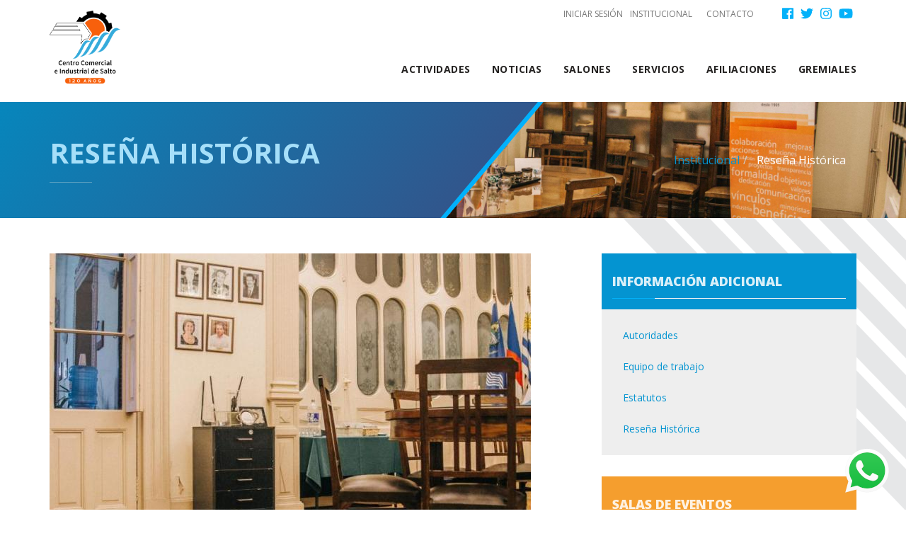

--- FILE ---
content_type: text/html; charset=UTF-8
request_url: https://www.centrocomercialsalto.uy/institucional/resena-historica
body_size: 8589
content:
<!DOCTYPE html><html lang="es" dir="ltr" prefix="content: http://purl.org/rss/1.0/modules/content/ dc: http://purl.org/dc/terms/ foaf: http://xmlns.com/foaf/0.1/ og: http://ogp.me/ns# rdfs: http://www.w3.org/2000/01/rdf-schema# schema: http://schema.org/ sioc: http://rdfs.org/sioc/ns# sioct: http://rdfs.org/sioc/types# skos: http://www.w3.org/2004/02/skos/core# xsd: http://www.w3.org/2001/XMLSchema# "><head><meta charset="utf-8" /><script>(function(i,s,o,g,r,a,m){i["GoogleAnalyticsObject"]=r;i[r]=i[r]||function(){(i[r].q=i[r].q||[]).push(arguments)},i[r].l=1*new Date();a=s.createElement(o),m=s.getElementsByTagName(o)[0];a.async=1;a.src=g;m.parentNode.insertBefore(a,m)})(window,document,"script","/sites/default/files/google_analytics/analytics.js?t7is0i","ga");ga("create", "UA-50210647-1", {"cookieDomain":"auto","allowLinker":true});ga("require", "linker");ga("linker:autoLink", ["ccisalto.com.uy","ccisalto.uy","centrocomercial.com.uy","centrocomercial.uy","centrocomercialsalto.com.uy","centrocomercialsalto.uy"]);ga("set", "anonymizeIp", true);ga("send", "pageview");</script><link rel="canonical" href="https://www.centrocomercialsalto.uy/institucional/resena-historica" /><meta name="description" content="Fundación de la Institución
En 1905, principios del siglo 20, Salto era Gobernado por el Jefe Político Antonio Villalba y la Junta Económico Administrativa que presidía Benito Solari, y contaba con aproximadamente 19.000 habitantes en su ciudad capital y 45.000 en todo el departamento.  Finalizaba ese año y hacía tiempo rondaba en la mente de un prestigioso comerciante la idea de unir a todos los comerciantes minoristas en una asociación que defendiera sus intereses." /><meta name="Generator" content="Drupal 8 (https://www.drupal.org)" /><meta name="MobileOptimized" content="width" /><meta name="HandheldFriendly" content="true" /><meta name="viewport" content="width=device-width, initial-scale=1.0" /><link rel="shortcut icon" href="/profiles/basic_site/themes/grupoite/favicon.ico" type="image/vnd.microsoft.icon" /><link rel="revision" href="https://www.centrocomercialsalto.uy/institucional/resena-historica" /><title>Reseña Histórica | Centro Comercial e Industrial de Salto</title><link rel="stylesheet" media="all" href="/sites/default/files/css/css_SB2vLXB_DW5p_tb9XTlToW4QAP2qUT8K-CkGdtSOPQ0.css" /><link rel="stylesheet" media="all" href="/sites/default/files/css/css_tDBbPYOwRJ0GMJn-ifscGiXMN-kvRszKOxP7MxY-ZFI.css" /><link rel="stylesheet" media="all" href="//fonts.googleapis.com/css?family=Open+Sans:300,400,600,700,800" /> <!--[if lte IE 8]><script src="/sites/default/files/js/js_VtafjXmRvoUgAzqzYTA3Wrjkx9wcWhjP0G4ZnnqRamA.js"></script><![endif]--><script src="//use.fontawesome.com/releases/v5.0.1/js/all.js" defer crossorigin="anonymous"></script></head><body class="path-institucional path-node page-node-type-page has-glyphicons"> <a href="#main-content" class="visually-hidden focusable skip-link"> Pasar al contenido principal </a><div class="dialog-off-canvas-main-canvas" data-off-canvas-main-canvas><div class="top-header" id="top"><div class="container"><div class="region region-top-header"> <nav role="navigation" aria-labelledby="block-menudecuentadeusuario-menu" id="block-menudecuentadeusuario"><h2 class="sr-only" id="block-menudecuentadeusuario-menu">Menú de cuenta de usuario</h2><ul class="menu menu--account nav"><li> <a href="/user/login" data-drupal-link-system-path="user/login">Iniciar sesión</a></li></ul> </nav><nav role="navigation" aria-labelledby="block-menusecundario-menu" id="block-menusecundario"><h2 class="visually-hidden" id="block-menusecundario-menu">Menu Secundario</h2><ul class="menu menu--navigation-right nav list-inline"><li> <a href="/institucional" data-drupal-link-system-path="node/1">Institucional</a></li><li> <a href="/contacto" data-drupal-link-system-path="webform/contact">Contacto</a></li></ul> </nav><section id="block-socialtopheader" class="block block-block-content block-block-content75a1ea47-8c76-495b-bd52-6609aa3c4aa0 clearfix"><div class="field field--name-body field--type-text-with-summary field--label-hidden field--item"><ul class="list-unstyled list-inline text-right mb-0 social-list"><li class="social-item"><a href="https://www.facebook.com/centrocomercialsalto" target="_blank"><i class="fab fa-facebook"> </i></a></li><li class="social-item"><a href="https://twitter.com/ccisalto1" target="_blank"><i class="fab fa-twitter"> </i></a></li><li class="social-item"><a href="https://www.instagram.com/centrocomercialsalto" target="_blank"><i class="fab fa-instagram"> </i></a></li><li class="social-item"><a href="https://www.youtube.com/channel/UCanvDCtxjlwm9q-fVn9zzHg" target="_blank"><i class="fab fa-youtube"> </i></a></li></ul></div> </section></div></div></div> <header class="navbar navbar-default" id="navbar" role="banner"><div class="container"><div class="navbar-header"><div class="region region-navigation"> <a class="logo navbar-btn text-center" href="/" title="Inicio" rel="home"> <img src="/profiles/basic_site/themes/grupoite/logo.png" alt="Inicio" /> </a></div> <button type="button" class="navbar-toggle" data-toggle="collapse" data-target="#navbar-collapse" title="Menú"> <span class="">Menú</span> <span class="icon-bar"></span> <span class="icon-bar"></span> <span class="icon-bar"></span> </button></div><div id="navbar-collapse" class="navbar-collapse collapse"><div class="region region-navigation-collapsible"> <nav role="navigation" aria-labelledby="block-mainnavigation-menu" id="block-mainnavigation"><h2 class="sr-only" id="block-mainnavigation-menu">Navegación principal</h2><ul class="menu menu--main nav navbar-nav"><li> <a href="/actividades" data-drupal-link-system-path="actividades">Actividades</a></li><li> <a href="/noticias" title="Enlace a la sección de noticias" data-drupal-link-system-path="noticias">Noticias</a></li><li> <a href="/salones" data-drupal-link-system-path="node/42">Salones</a></li><li> <a href="/servicios" data-drupal-link-system-path="node/1138">Servicios</a></li><li> <a href="/afiliacion" data-drupal-link-system-path="node/52">Afiliaciones</a></li><li> <a href="/gremiales" data-drupal-link-system-path="node/44">Gremiales</a></li></ul> </nav></div></div></div> </header><div class="page-header-wrapper" role="heading"><div class="container"><div class="region region-header"><h1 class="page-header"><span property="schema:name">Reseña Histórica</span></h1><ol class="breadcrumb"><li > <a href="/institucional">Institucional</a></li><li class="active"> Reseña Histórica</li></ol></div></div></div><div class="page-bg"><div role="main" class="main-container container js-quickedit-main-content"><div class="row"> <section class="col-md-8"><div class="highlighted"></div> <a id="main-content"></a><div class="region region-content"><div data-drupal-messages-fallback class="hidden"></div><div class="node node--type-page node--view-mode-full ds-1col clearfix" typeof="schema:WebPage"><div class="mb-5 colorbox-image-wrapper"><div class="field field--name-field-imagenes-pagina-basica field--type-image field--label-hidden field--items"><div class="field--item"><a href="https://www.centrocomercialsalto.uy/sites/default/files/styles/salones_colorbox/public/2018-08/60%20-%20Centro%20Comercial%20-%20Edificio__0.jpg?itok=gaaUUmVi" aria-controls="colorbox" aria-label="{&quot;alt&quot;:&quot;&quot;}" role="button" title="Reseña Histórica" data-colorbox-gallery="gallery-page-23-1qQdS2UB5YM" class="colorbox" data-cbox-img-attrs="{&quot;alt&quot;:&quot;&quot;}"><img src="/sites/default/files/styles/salones_full/public/2018-08/60%20-%20Centro%20Comercial%20-%20Edificio__0.jpg?itok=ECz2bGUf" width="680" height="453" alt="" typeof="foaf:Image" class="img-responsive" /></a></div><div class="field--item"><a href="https://www.centrocomercialsalto.uy/sites/default/files/styles/salones_colorbox/public/2018-08/59%20-%20Centro%20Comercial%20-%20Edificio_.jpg?itok=PP3rus4e" aria-controls="colorbox" aria-label="" role="button" title="Reseña Histórica" data-colorbox-gallery="gallery-page-23-1qQdS2UB5YM" class="colorbox js-hide"></a></div><div class="field--item"><a href="https://www.centrocomercialsalto.uy/sites/default/files/styles/salones_colorbox/public/2018-08/56%20-%20Centro%20Comercial%20-%20Edificio__0.jpg?itok=mW0tpaZS" aria-controls="colorbox" aria-label="" role="button" title="Reseña Histórica" data-colorbox-gallery="gallery-page-23-1qQdS2UB5YM" class="colorbox js-hide"></a></div><div class="field--item"><a href="https://www.centrocomercialsalto.uy/sites/default/files/styles/salones_colorbox/public/2018-08/55%20-%20Centro%20Comercial%20-%20Edificio__1.jpg?itok=mEGWPXOt" aria-controls="colorbox" aria-label="" role="button" title="Reseña Histórica" data-colorbox-gallery="gallery-page-23-1qQdS2UB5YM" class="colorbox js-hide"></a></div><div class="field--item"><a href="https://www.centrocomercialsalto.uy/sites/default/files/styles/salones_colorbox/public/2018-08/52%20-%20Centro%20Comercial%20-%20Edificio__0.jpg?itok=BJLmT17F" aria-controls="colorbox" aria-label="" role="button" title="Reseña Histórica" data-colorbox-gallery="gallery-page-23-1qQdS2UB5YM" class="colorbox js-hide"></a></div></div></div><div property="schema:text" class="field field--name-body field--type-text-with-summary field--label-hidden field--item"><h3>Fundación de la Institución</h3><p>En 1905, principios del siglo 20, Salto era Gobernado por el Jefe Político Antonio Villalba y la Junta Económico Administrativa que presidía Benito Solari, y contaba con aproximadamente 19.000 habitantes en su ciudad capital y 45.000 en todo el departamento.  Finalizaba ese año y hacía tiempo rondaba en la mente de un prestigioso comerciante la idea de unir a todos los comerciantes minoristas en una asociación que defendiera sus intereses.</p><p>El 31 de diciembre de 1905 se reunieron un grupo de comerciantes minoristas de diferentes ramos de la ciudad para fundar el Centro de Comerciantes Minoristas del Salto, que defendiera sus intereses, coordinara sus tareas, fijara precios, hiciera cobranzas etc.</p><p>La iniciativa fue del Señor Celestino Sabaté y la reunión se celebró a la hora 20 en el Casino Comercial Uruguayo, con la presencia de Carlos Rocha, Domingo Devoto, Santiago Peirano, Guillermo Lúgaro, Pasquet, Robaina, Antonio Valentín, Narciso Llado, Daniel Mattos, Pose Hnos.; Fermin Torres, Pedro Realini, Manuel Arteaga, Manuel Castro, Pedro Mendy, Juri Hnos., Jutgla, Blas Sagarias, Pedro Rosaspini, J Agnais, José Martignone, Carlos Schianini y Nicolás Curioni.</p><p>En esa primera reunión preparatoria, se eligió una Comisión provisoria encargada de las primeras tareas y de llamar a elecciones para Comisión definitiva.</p><p>La segunda reunión se realizó el 11 de febrero de 1906 en la Sociedad Humorística ”Siamo Diverssi”, a ella asistieron treinta y siete comerciantes quienes fijaron los lineamientos de los Estatutos.  En el mismo local, se celebra la tercera reunión el 16 de abril de1906 en la presencia de setenta y cuatro comerciantes, donde fueron aprobados los Estatutos y se eligió la primer Comisión Directiva y Fiscal.</p><p>La primer comisión directiva quedo constituida así:</p><ul><li>Presidente: Celestino Sabaté</li><li>Vice-Presidente: Carlos Rocha</li><li>Tesorero: Pedro Mendy</li><li>Secretario: Guillermo Lúgano</li><li>Pro-secretario. Luis A. Scanavino</li><li>Bibliotecario: Fermin Torres</li><li>Sub-bibliotecario: Vicente Pierri</li><li>Vocales: Federico Devoto, Santiago Peirano, José Iglesias y Juan José Arias</li></ul><p>Indudablemente aquella idea del propietario de “Tienda Nueva”, casualmente ubicada a muy pocos metros de aquí, en la esquina de Artigas y Lavalleja (en aquella época Arapey y Lavalleja), se concretó, se hizo realidad y se convirtió en lo que es hoy una Institución consolidada, prestigiosa, y que va en busca de por lo menos 100 años más.</p><p>Años después, ya para noviembre de 1911 esta Institución cambia su denominación y pasa a llamarse “<strong>Centro Comercial”. </strong>Consecutivamente para el año 1920 se integran a este Centro los grandes comerciantes e industriales de esa época, y la Institución pasa a llamarse “Centro Comercial e Industrial de Salto”, nombre que hasta la fecha mantiene.</p><h3>Adquisición del Local Propio</h3><p>Consta en actas que el de 30 de enero de 1955, se pone en conocimiento de la Asamblea el propósito de adquirir el Local Propio.  En esa época la Comisión Directiva estaba formada por:</p><ul><li>Presidente: Eduardo Zunini</li><li>Vice-Presidente: José B. Varese</li><li>Secretario: Carlos A. Ferreira</li><li>Pro-Secretario: Mario Speciali</li><li>Tesorero: Juan José Vispo (H)</li><li>Pro-Tesorero: Juan Guzzetti</li><li>Vocales: Carlos Méndez Requena, Enrique I. Lluberas y Nepomuceno Texeira.</li><li>Comisión Fiscal: Luis J. Pedetti, Oscar Díaz y Guillermo Acosta.</li></ul><p>Inmediatamente en febrero del mismo año se informa que hay tres propiedades en vista, que son las siguientes: Familia Narvondo en calle Artigas 652; Local de Conservatorio y Museo Municipal en calle Amorin 55; Familia Cisa en calle Uruguay 1416.</p><p>La propiedad de la familia Narvondo en calle Artigas 652, cuyo valor se eleva a los $ 90.000, se entiende que es un asunto serio y hay que soportar depreciaciones en los títulos hipotecarios. Por su parte mantiene su criterio de que el Centro debe mirar al futuro y por lo tanto lo que se busca es un bien al que se le pueda sacar renta a los efectos de la financiación.  Luego de un largo debate se resuelve hacer una nueva consulta al Banco Hipotecario para plantearle la operación y saber en concreto lo que puede obtenerse del Banco.</p><p>El 11 de Abril de ese año se informa lo tratado en forma personal con el Sr. Narvondo, que se conviene para la operación final realizar una cotización inicial de $ 40.000, dentro de los sesenta días; el saldo de $ 50.000 será pagado sin fecha de vencimiento.  Puntualmente el Sr. Narvondo propone el negocio de compra venta, entrega la propiedad el 30 de abril, recibiendo en el acto la suma de $ 40.000, el saldo de $ 50.000 a percibir cuando se realice la operación con el Banco Hipotecario.  En este mismo mes, se da un detalle de las firmas asociadas que colaboraran haciendo prestamos en efectivo para amortizar la primera cuota de compra de la casa de calle Artigas propiedad de la familia Narvondo.</p><p>Barraca Americana Ltda. - Zunini Hnos. - Barbieri &amp; Leggire. - Pedro Solari. - Urreta S.A. - Francisco Calafi e Hijos. - Salvador E. Pera. - Ezequiel E. Roig. - Santiago Muccellini. - Moisés Ganon. - Irazusta Hnos. - Juan F. Trindade. - Orlando Invernizzi. - Luis J. Armsntrong. - Pedro A. Zunini. - Pascual A. Nessi. - Eduardo Zunini. - Horacio B. Grassi - José B. Varese - Carlos A. Ferreira. - Mario Speciali. - Juan José Vispo (H). - Juan Guzzetti. - Carlos Méndez Requena. - Nepomuceno Texeira. - Enrique Lluberas. - Luis J. Pedetti. - Oscar Díaz. - Guillermo Acosta. - Héctor Gras. - Salvador Ambrosio. -</p><p>Jorge A. Zunini. - Douglas Nogues. - Enzo Mario Supparo</p><p>Atilio S. Irrazabal. - José A. Medin. - Dr. Santiago I. Rompan. - Dr. Juan C. Fa Robaina. - Cr. Ruben D. Pedetti. - Esc. Edison Zunini. - Esc. Enrique Urchoeguia. - Eugenio B. Menoni. - Sara Silveira de Zunini - Ana M. G. de Mendez Requena. - Rene Trindade de Varese. - Ana María Maccio de Irrazabal. - Artemis A. de Ferreira. - Nadir Trindade. - Gulma U. de Vispo. - Alba F. de Medin. - Teresa Rocca de Ambrosio - Milka Duran de Nogues. - Rosa Clelia R. de Lluberas. - Corina Milans Correa.</p><p>En beneficio del Centro se designa una comisión encargada de organizar, la rifa de un auto Nasch, ofrecida por la firma: Zunini Hnos. Ltda. a modo de colaborar con la compra de la casa.</p><p>A principios del mes de junio, el Banco Hipotecario contesta que con nuevas copias de los títulos de propiedad de Artigas 652, el Banco otorga el préstamo.   El 14 de junio de 1955, se realizo el acto de firma del compromiso de compra - venta de la propiedad de Artigas 652 hecho que tuvo lugar en los estudios del Esc. Edison H. Zunini.</p><p>“<strong>Se cristalizo así un deseo ferviente de todos y una aspiración de este Consejo Directivo, ahora solo resta trabajar incansablemente para llevar adelante el programa hecho, para estrechar filas en la totalidad  del comercio, industrias de Salto”.</strong></p><p>Consta en actas que ya el 14 de agosto de 1955, la Asamblea General Ordinaria sesionó en sede propia de Artigas 652.</p></div></div></div> </section> <aside class="col-md-4 mt-5 mt-lg-0" role="complementary"><div class="region region-sidebar-second"> <nav role="navigation" aria-labelledby="block-seccioninstitucional-menu" id="block-seccioninstitucional" class="block-sidebar block-sidebar-primary wow slideInUp"><h3 class="block-title" class="block-title" id="block-seccioninstitucional-menu">Información adicional</h3><ul class="menu menu--seccion-institucional nav"><li> <a href="/institucional/autoridades" data-drupal-link-system-path="node/1139">Autoridades</a></li><li> <a href="/institucional/equipo-de-trabajo" data-drupal-link-system-path="node/1788">Equipo de trabajo</a></li><li> <a href="/institucional/estatutos" data-drupal-link-system-path="node/24">Estatutos</a></li><li class="active"> <a href="/institucional/resena-historica" data-drupal-link-system-path="node/23" class="is-active">Reseña Histórica</a></li></ul> </nav><section id="block-salasdeeventos" class="block-sidebar block-sidebar-accent wow slideInUp block block-block-content block-block-contentb6080560-73cd-4ea1-866f-ba241ceca610 clearfix"><h2 class="block-title">Salas de Eventos</h2><div class="field field--name-body field--type-text-with-summary field--label-hidden field--item"><ul class="list-unstyled list-bullet list-bullet-sm"><li>Seminarios</li><li>Reuniones de Trabajo</li><li>Capacitaciones</li><li>Lanzamientos de productos, etc</li></ul><div><a class="btn btn-accent btn-up btn-block" href="/salones">Conoce nuestros espacios <span class="arrow-icon"><i class="fas fa-angle-right"> </i></span></a></div></div> </section></div> </aside></div></div></div><div class="footer-top"><div class="back-to-top"> <a href="#top" class="smooth-scroll" title="Ir Arriba"> <i class="fas fa-chevron-up"></i> </a></div><div class="container"><div class="region region-footer-top"> <section class="views-element-container block block-views block-views-blockcomisiones-de-trabajo-block-1 clearfix" id="block-views-block-comisiones-de-trabajo-block-1"><div class="form-group"><div class="view view-comisiones-de-trabajo view-id-comisiones_de_trabajo view-display-id-block_1 js-view-dom-id-27d2598624b138ade212108192440092a2e6b3483a6588bb2dd5fe261938ccca"><div class="view-content"><div class="item-list list-flex-wrapper"><ul class="list-unstyled comisiones-list list-flex"><li> <a href="/comision-comercio" hreflang="es"><img src="/sites/default/files/styles/thumbnail/public/comision/comision-3_0.png?itok=96Q4xMnO" width="80" height="100" alt="Comisión Comercio" typeof="foaf:Image" class="img-responsive" /></a></li><li> <a href="/comision-industria" hreflang="es"><img src="/sites/default/files/styles/thumbnail/public/comision/comision-2_0.png?itok=pULCqInp" width="80" height="100" alt="Comisión Industria" typeof="foaf:Image" class="img-responsive" /></a></li><li> <a href="/comision-turismo" hreflang="es"><img src="/sites/default/files/styles/thumbnail/public/comision/comision-1_0.png?itok=VI9Q3AK1" width="80" height="100" alt="Comisión Turismo" typeof="foaf:Image" class="img-responsive" /></a></li><li> <a href="/comision-construccion" hreflang="es"><img src="/sites/default/files/styles/thumbnail/public/comision/Nuevo%20logo.jpg?itok=wcp2-Hw4" width="100" height="100" alt="Comisión de Construcción" typeof="foaf:Image" class="img-responsive" /></a></li><li> <a href="/comision-financiera" hreflang="es"><img src="/sites/default/files/styles/thumbnail/public/comision/logo%20finanzas%20jpg.jpg?itok=BiIz5jiS" width="97" height="100" alt="Finanzas" typeof="foaf:Image" class="img-responsive" /></a></li><li> <a href="/comision-transporte" hreflang="es"><img src="/sites/default/files/styles/thumbnail/public/comision/comision-7_0.png?itok=fJoOOPrM" width="80" height="100" alt="Comisión Transporte" typeof="foaf:Image" class="img-responsive" /></a></li><li> <a href="/comision-agro-comercial" hreflang="es"><img src="/sites/default/files/styles/thumbnail/public/comision/comision-agrocomercial.png?itok=i58hZHjy" width="80" height="100" alt="Comisión Agrocomercial" typeof="foaf:Image" class="img-responsive" /></a></li><li> <a href="/comision-comunicacion" hreflang="es"><img src="/sites/default/files/styles/thumbnail/public/comision/comision-comunicacion.png?itok=PftcWhBb" width="80" height="100" alt="Comisión Comunicación" typeof="foaf:Image" class="img-responsive" /></a></li><li> <a href="/norte-tecnologico" hreflang="es"><img src="/sites/default/files/styles/thumbnail/public/comision/Norte%20Tecnologico%20fondo%20blanco_0.jpg?itok=7mNh0gxs" width="100" height="76" alt="Norte tecnológico" typeof="foaf:Image" class="img-responsive" /></a></li></ul></div></div></div></div> </section><section id="block-watshap" class="block block-block-content block-block-content6e5898ff-ce48-479a-bec3-91471c54129b clearfix"><div class="field field--name-body field--type-text-with-summary field--label-hidden field--item"><p><a href=" https://wa.me/59898721247"><img alt="Watshap" data-entity-type="file" data-entity-uuid="7080ee62-8907-490b-919a-8400e7f759dd" src="/sites/default/files/inline-images/icono-watshap.png" style="display:block;width:70px;&#10;height:70px;position: fixed;right:20px;bottom:20px;line-height:70px;text-align:center;z-index:999;" /></a></p></div> </section></div></div></div> <footer class="footer" role="contentinfo"><div class="container"><div class="region region-footer"> <section id="block-footercontent" class="block block-block-content block-block-content97aaf7d4-9a38-45b7-8315-d04d2748dafa clearfix"><div class="field field--name-body field--type-text-with-summary field--label-hidden field--item"><div class="text-center"><ul class="list-unstyled list-inline footer-info mb-0"><li><b>Artigas 652</b> Salto, Uruguay</li><li>(+598) 473 32425<sup>*</sup></li><li>Comunicaciones 098 721 247</li><li><a href="/contacto">ccisalto@ccisalto.com.uy</a></li><li><ul class="list-unstyled list-inline mb-0"><li class="social-item"><a href="https://www.facebook.com/centrocomercialsalto" target="_blank"><i class="fab fa-facebook"> </i></a></li><li class="social-item"><a href="https://twitter.com/ccisalto1" target="_blank"><i class="fab fa-twitter"> </i></a></li><li class="social-item"><a href="https://www.instagram.com/centrocomercialsalto/" target="_blank"><i class="fab fa-instagram"> </i></a></li><li class="social-item"><a href="https://www.youtube.com/channel/UCanvDCtxjlwm9q-fVn9zzHg" target="_blank"><i class="fab fa-youtube"> </i></a></li></ul></li></ul></div></div> </section></div></div> </footer></div><script type="application/json" data-drupal-selector="drupal-settings-json">{"path":{"baseUrl":"\/","scriptPath":null,"pathPrefix":"","currentPath":"node\/23","currentPathIsAdmin":false,"isFront":false,"currentLanguage":"es"},"pluralDelimiter":"\u0003","suppressDeprecationErrors":true,"google_analytics":{"trackOutbound":true,"trackMailto":true,"trackDownload":true,"trackDownloadExtensions":"7z|aac|arc|arj|asf|asx|avi|bin|csv|doc(x|m)?|dot(x|m)?|exe|flv|gif|gz|gzip|hqx|jar|jpe?g|js|mp(2|3|4|e?g)|mov(ie)?|msi|msp|pdf|phps|png|ppt(x|m)?|pot(x|m)?|pps(x|m)?|ppam|sld(x|m)?|thmx|qtm?|ra(m|r)?|sea|sit|tar|tgz|torrent|txt|wav|wma|wmv|wpd|xls(x|m|b)?|xlt(x|m)|xlam|xml|z|zip","trackColorbox":true,"trackDomainMode":2,"trackCrossDomains":["ccisalto.com.uy","ccisalto.uy","centrocomercial.com.uy","centrocomercial.uy","centrocomercialsalto.com.uy","centrocomercialsalto.uy"]},"bootstrap":{"forms_has_error_value_toggle":1,"modal_animation":1,"modal_backdrop":"true","modal_keyboard":1,"modal_show":1,"modal_size":"","popover_enabled":1,"popover_animation":1,"popover_container":"body","popover_content":"","popover_delay":"0","popover_html":0,"popover_placement":"right","popover_selector":"","popover_title":"","popover_trigger":"click","popover_trigger_autoclose":1,"tooltip_enabled":1,"tooltip_animation":1,"tooltip_container":"body","tooltip_delay":"0","tooltip_html":0,"tooltip_placement":"auto left","tooltip_selector":"","tooltip_trigger":"hover"},"field_group":{"html_element":{"mode":"full","context":"view","settings":{"label":"Imagenes Wrapper","element":"div","show_label":false,"label_element":"h3","attributes":"","effect":"none","speed":"fast","id":"","classes":"mb-5 colorbox-image-wrapper"}}},"colorbox":{"opacity":"0.85","current":"{current} de {total}","previous":"\u00ab Anterior","next":"Siguiente \u00bb","close":"Close","maxWidth":"98%","maxHeight":"98%","fixed":true,"mobiledetect":true,"mobiledevicewidth":"480px"},"user":{"uid":0,"permissionsHash":"a1357a5e00e81b0779fa2850c8119e2d50ef6988554a93695af279a636456c46"}}</script><script src="//ajax.googleapis.com/ajax/libs/jquery/3.2.1/jquery.min.js"></script><script src="/sites/default/files/js/js_5TV3B_R1wwA6Cu4RulJYSUi-XdHdTWxDsLFCwhc70u8.js"></script></body></html>

--- FILE ---
content_type: text/plain
request_url: https://www.google-analytics.com/j/collect?v=1&_v=j101&aip=1&a=80021225&t=pageview&_s=1&dl=https%3A%2F%2Fwww.centrocomercialsalto.uy%2Finstitucional%2Fresena-historica&ul=en-us%40posix&de=UTF-8&dt=Rese%C3%B1a%20Hist%C3%B3rica%20%7C%20Centro%20Comercial%20e%20Industrial%20de%20Salto&sd=24-bit&sr=1280x720&vp=1280x720&je=0&_u=YGBACEABBAAAACAAI~&jid=659940743&gjid=730168592&cid=406406655.1769157122&tid=UA-50210647-1&_gid=1749840833.1769157122&_r=1&_slc=1&z=1615389939
body_size: -289
content:
2,cG-S4QWQPT1JM